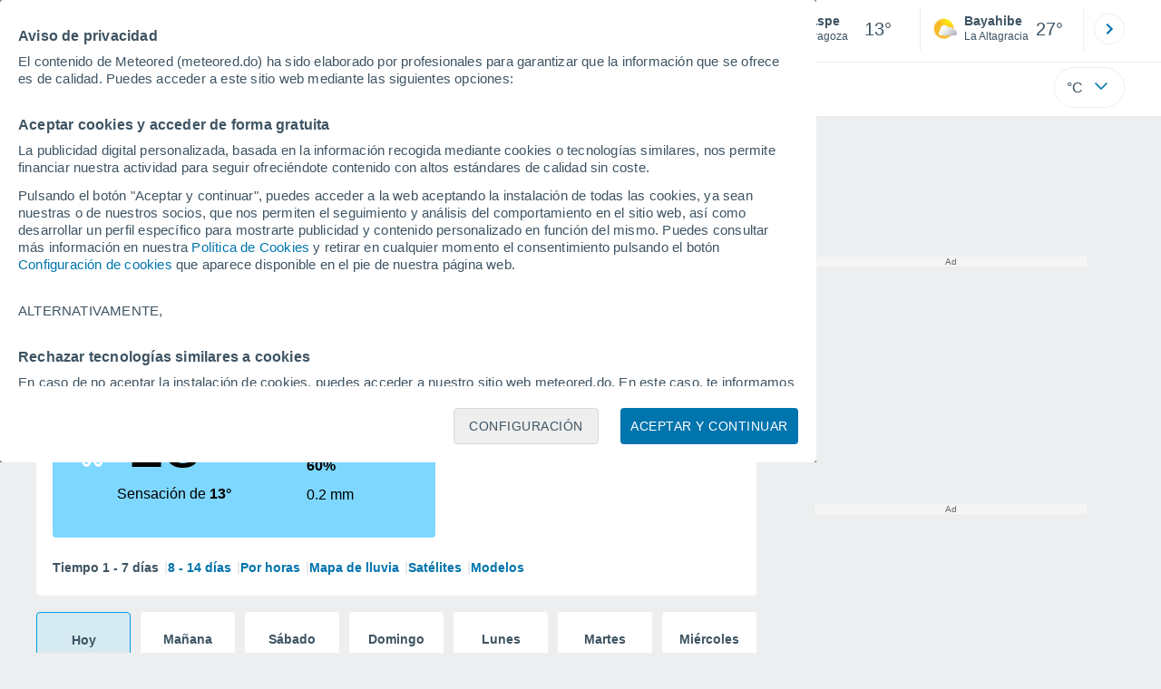

--- FILE ---
content_type: application/javascript; charset=utf-8
request_url: https://fundingchoicesmessages.google.com/f/AGSKWxVLgj6rfz0HCByDL5xWpWwWCa_px8GvptVM5UMf6u5EpZq2LiFG6mH4qwvI_lvOTYExpN0YyKidtX_MQZR9-rhMm6fC7uu-nCzPGkKpnNpEXuKVzt3v3MMjkp2NmisGenpatLYQ4A==?fccs=W251bGwsbnVsbCxudWxsLG51bGwsbnVsbCxudWxsLFsxNzY5Njk5Njc2LDUxNTAwMDAwMF0sbnVsbCxudWxsLG51bGwsW251bGwsWzcsNl0sbnVsbCxudWxsLG51bGwsbnVsbCxudWxsLG51bGwsbnVsbCxudWxsLG51bGwsMV0sImh0dHBzOi8vd3d3Lm1ldGVvcmVkLmRvL3RpZW1wby1lbl9DYXNwZS1FdXJvcGEtRXNwYW5hLVphcmFnb3phLS0xLTcxMDguaHRtbCIsbnVsbCxbWzgsIm8xWlFLOUlYeFdNIl0sWzksImVuLVVTIl0sWzE2LCJbMSwxLDFdIl0sWzE5LCIyIl0sWzE3LCJbMF0iXSxbMjQsIiJdLFsyOSwiZmFsc2UiXV1d
body_size: 127
content:
if (typeof __googlefc.fcKernelManager.run === 'function') {"use strict";this.default_ContributorServingResponseClientJs=this.default_ContributorServingResponseClientJs||{};(function(_){var window=this;
try{
var qp=function(a){this.A=_.t(a)};_.u(qp,_.J);var rp=function(a){this.A=_.t(a)};_.u(rp,_.J);rp.prototype.getWhitelistStatus=function(){return _.F(this,2)};var sp=function(a){this.A=_.t(a)};_.u(sp,_.J);var tp=_.ed(sp),up=function(a,b,c){this.B=a;this.j=_.A(b,qp,1);this.l=_.A(b,_.Pk,3);this.F=_.A(b,rp,4);a=this.B.location.hostname;this.D=_.Fg(this.j,2)&&_.O(this.j,2)!==""?_.O(this.j,2):a;a=new _.Qg(_.Qk(this.l));this.C=new _.dh(_.q.document,this.D,a);this.console=null;this.o=new _.mp(this.B,c,a)};
up.prototype.run=function(){if(_.O(this.j,3)){var a=this.C,b=_.O(this.j,3),c=_.fh(a),d=new _.Wg;b=_.hg(d,1,b);c=_.C(c,1,b);_.jh(a,c)}else _.gh(this.C,"FCNEC");_.op(this.o,_.A(this.l,_.De,1),this.l.getDefaultConsentRevocationText(),this.l.getDefaultConsentRevocationCloseText(),this.l.getDefaultConsentRevocationAttestationText(),this.D);_.pp(this.o,_.F(this.F,1),this.F.getWhitelistStatus());var e;a=(e=this.B.googlefc)==null?void 0:e.__executeManualDeployment;a!==void 0&&typeof a==="function"&&_.To(this.o.G,
"manualDeploymentApi")};var vp=function(){};vp.prototype.run=function(a,b,c){var d;return _.v(function(e){d=tp(b);(new up(a,d,c)).run();return e.return({})})};_.Tk(7,new vp);
}catch(e){_._DumpException(e)}
}).call(this,this.default_ContributorServingResponseClientJs);
// Google Inc.

//# sourceURL=/_/mss/boq-content-ads-contributor/_/js/k=boq-content-ads-contributor.ContributorServingResponseClientJs.en_US.o1ZQK9IXxWM.es5.O/d=1/exm=ad_blocking_detection_executable,kernel_loader,loader_js_executable/ed=1/rs=AJlcJMzkWD0vxt1gVcfmiBA6nHi7pe9_aQ/m=cookie_refresh_executable
__googlefc.fcKernelManager.run('\x5b\x5b\x5b7,\x22\x5b\x5bnull,\\\x22meteored.do\\\x22,\\\x22AKsRol8jXlZyGedDfVZW19w4aQVjw7ZYF1NSh9IEBPIkLVWXdZjYPDZqsxg6RIreu2GCQFjIkcwpXjlvM4OXKaE1R2iFBs16gnSPDrZZl_CYLiyzTBQ4AEJufQnJ1m1X7Nvw6kPWS5KCft2FvciNRoULYw7tvylFXA\\\\u003d\\\\u003d\\\x22\x5d,null,\x5b\x5bnull,null,null,\\\x22https:\/\/fundingchoicesmessages.google.com\/f\/AGSKWxUx78f1cszGX-uH6HzQhnuOR9KbhFl-C3qTrqjl2WceHsBizNNepaAyFhBiZk_5hGu-DIiWpzpsktIvpxLqVOE8uNNQXQAhy9NiILSl3iM_H-E-FF1LqQNwFEv9SBiSn_B7KcoZ2w\\\\u003d\\\\u003d\\\x22\x5d,null,null,\x5bnull,null,null,\\\x22https:\/\/fundingchoicesmessages.google.com\/el\/AGSKWxXUCXyAXUjwfJ6QNh0g-l4SHpdU7FIafFDz79wze65I6ShLm0QHHRSTpYLJwssEOgWtH3Fv1IdPRo8IGm3qJD5OFN3OWmukS148peH_XRNWTOskz6_h7iijrImEvNBwevx6Y4Li6Q\\\\u003d\\\\u003d\\\x22\x5d,null,\x5bnull,\x5b7,6\x5d,null,null,null,null,null,null,null,null,null,1\x5d\x5d,\x5b3,1\x5d\x5d\x22\x5d\x5d,\x5bnull,null,null,\x22https:\/\/fundingchoicesmessages.google.com\/f\/AGSKWxXbOv0ppmHZoixO102u92KeSF9lIxVanVD4TLP8sFXhv8UKIUcylAEaO7n_KhpCf3wiJLhK_7_fMlfUZ-c6OTY-g5X8SKB6hbooEpBffV5SQA3bgaf_v15aRUFw7rxbjDKj83kZEg\\u003d\\u003d\x22\x5d\x5d');}

--- FILE ---
content_type: application/javascript; charset=utf-8
request_url: https://fundingchoicesmessages.google.com/f/AGSKWxU0wSU36dV9ud1jYZaD828dNtLpqfPTY57UU4n80nQtGpqbZ38VVmxcDtGVUDk1GoSg5oHvlCpxIlrX7wGQ8iI7UAOwh1ZFqHLMPpZK4aB5wrCRCi2lRv6xtT-sc5GZ1YQigcD6tBe45243-eAtTC2Er23BcR5cXZ9wbupoIe050rWEvVtUMIPF2S1F/_/geo-ads_/ads.gif-adskin./adsdyn160x160./adv-2.
body_size: -1284
content:
window['67970325-0b68-47f1-9551-3dfcbe824bab'] = true;